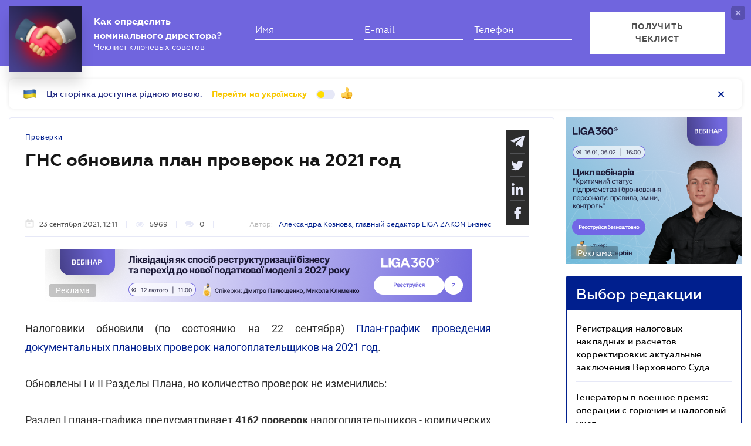

--- FILE ---
content_type: text/html; charset=utf-8
request_url: https://www.google.com/recaptcha/api2/anchor?ar=1&k=6LcfMkgUAAAAAOmzWe6krfV-cgR3MczaQVrqxUVR&co=aHR0cHM6Ly9iaXoubGlnYXpha29uLm5ldDo0NDM.&hl=uk&v=N67nZn4AqZkNcbeMu4prBgzg&size=invisible&anchor-ms=20000&execute-ms=30000&cb=nomtwchwbrmq
body_size: 49605
content:
<!DOCTYPE HTML><html dir="ltr" lang="uk"><head><meta http-equiv="Content-Type" content="text/html; charset=UTF-8">
<meta http-equiv="X-UA-Compatible" content="IE=edge">
<title>reCAPTCHA</title>
<style type="text/css">
/* cyrillic-ext */
@font-face {
  font-family: 'Roboto';
  font-style: normal;
  font-weight: 400;
  font-stretch: 100%;
  src: url(//fonts.gstatic.com/s/roboto/v48/KFO7CnqEu92Fr1ME7kSn66aGLdTylUAMa3GUBHMdazTgWw.woff2) format('woff2');
  unicode-range: U+0460-052F, U+1C80-1C8A, U+20B4, U+2DE0-2DFF, U+A640-A69F, U+FE2E-FE2F;
}
/* cyrillic */
@font-face {
  font-family: 'Roboto';
  font-style: normal;
  font-weight: 400;
  font-stretch: 100%;
  src: url(//fonts.gstatic.com/s/roboto/v48/KFO7CnqEu92Fr1ME7kSn66aGLdTylUAMa3iUBHMdazTgWw.woff2) format('woff2');
  unicode-range: U+0301, U+0400-045F, U+0490-0491, U+04B0-04B1, U+2116;
}
/* greek-ext */
@font-face {
  font-family: 'Roboto';
  font-style: normal;
  font-weight: 400;
  font-stretch: 100%;
  src: url(//fonts.gstatic.com/s/roboto/v48/KFO7CnqEu92Fr1ME7kSn66aGLdTylUAMa3CUBHMdazTgWw.woff2) format('woff2');
  unicode-range: U+1F00-1FFF;
}
/* greek */
@font-face {
  font-family: 'Roboto';
  font-style: normal;
  font-weight: 400;
  font-stretch: 100%;
  src: url(//fonts.gstatic.com/s/roboto/v48/KFO7CnqEu92Fr1ME7kSn66aGLdTylUAMa3-UBHMdazTgWw.woff2) format('woff2');
  unicode-range: U+0370-0377, U+037A-037F, U+0384-038A, U+038C, U+038E-03A1, U+03A3-03FF;
}
/* math */
@font-face {
  font-family: 'Roboto';
  font-style: normal;
  font-weight: 400;
  font-stretch: 100%;
  src: url(//fonts.gstatic.com/s/roboto/v48/KFO7CnqEu92Fr1ME7kSn66aGLdTylUAMawCUBHMdazTgWw.woff2) format('woff2');
  unicode-range: U+0302-0303, U+0305, U+0307-0308, U+0310, U+0312, U+0315, U+031A, U+0326-0327, U+032C, U+032F-0330, U+0332-0333, U+0338, U+033A, U+0346, U+034D, U+0391-03A1, U+03A3-03A9, U+03B1-03C9, U+03D1, U+03D5-03D6, U+03F0-03F1, U+03F4-03F5, U+2016-2017, U+2034-2038, U+203C, U+2040, U+2043, U+2047, U+2050, U+2057, U+205F, U+2070-2071, U+2074-208E, U+2090-209C, U+20D0-20DC, U+20E1, U+20E5-20EF, U+2100-2112, U+2114-2115, U+2117-2121, U+2123-214F, U+2190, U+2192, U+2194-21AE, U+21B0-21E5, U+21F1-21F2, U+21F4-2211, U+2213-2214, U+2216-22FF, U+2308-230B, U+2310, U+2319, U+231C-2321, U+2336-237A, U+237C, U+2395, U+239B-23B7, U+23D0, U+23DC-23E1, U+2474-2475, U+25AF, U+25B3, U+25B7, U+25BD, U+25C1, U+25CA, U+25CC, U+25FB, U+266D-266F, U+27C0-27FF, U+2900-2AFF, U+2B0E-2B11, U+2B30-2B4C, U+2BFE, U+3030, U+FF5B, U+FF5D, U+1D400-1D7FF, U+1EE00-1EEFF;
}
/* symbols */
@font-face {
  font-family: 'Roboto';
  font-style: normal;
  font-weight: 400;
  font-stretch: 100%;
  src: url(//fonts.gstatic.com/s/roboto/v48/KFO7CnqEu92Fr1ME7kSn66aGLdTylUAMaxKUBHMdazTgWw.woff2) format('woff2');
  unicode-range: U+0001-000C, U+000E-001F, U+007F-009F, U+20DD-20E0, U+20E2-20E4, U+2150-218F, U+2190, U+2192, U+2194-2199, U+21AF, U+21E6-21F0, U+21F3, U+2218-2219, U+2299, U+22C4-22C6, U+2300-243F, U+2440-244A, U+2460-24FF, U+25A0-27BF, U+2800-28FF, U+2921-2922, U+2981, U+29BF, U+29EB, U+2B00-2BFF, U+4DC0-4DFF, U+FFF9-FFFB, U+10140-1018E, U+10190-1019C, U+101A0, U+101D0-101FD, U+102E0-102FB, U+10E60-10E7E, U+1D2C0-1D2D3, U+1D2E0-1D37F, U+1F000-1F0FF, U+1F100-1F1AD, U+1F1E6-1F1FF, U+1F30D-1F30F, U+1F315, U+1F31C, U+1F31E, U+1F320-1F32C, U+1F336, U+1F378, U+1F37D, U+1F382, U+1F393-1F39F, U+1F3A7-1F3A8, U+1F3AC-1F3AF, U+1F3C2, U+1F3C4-1F3C6, U+1F3CA-1F3CE, U+1F3D4-1F3E0, U+1F3ED, U+1F3F1-1F3F3, U+1F3F5-1F3F7, U+1F408, U+1F415, U+1F41F, U+1F426, U+1F43F, U+1F441-1F442, U+1F444, U+1F446-1F449, U+1F44C-1F44E, U+1F453, U+1F46A, U+1F47D, U+1F4A3, U+1F4B0, U+1F4B3, U+1F4B9, U+1F4BB, U+1F4BF, U+1F4C8-1F4CB, U+1F4D6, U+1F4DA, U+1F4DF, U+1F4E3-1F4E6, U+1F4EA-1F4ED, U+1F4F7, U+1F4F9-1F4FB, U+1F4FD-1F4FE, U+1F503, U+1F507-1F50B, U+1F50D, U+1F512-1F513, U+1F53E-1F54A, U+1F54F-1F5FA, U+1F610, U+1F650-1F67F, U+1F687, U+1F68D, U+1F691, U+1F694, U+1F698, U+1F6AD, U+1F6B2, U+1F6B9-1F6BA, U+1F6BC, U+1F6C6-1F6CF, U+1F6D3-1F6D7, U+1F6E0-1F6EA, U+1F6F0-1F6F3, U+1F6F7-1F6FC, U+1F700-1F7FF, U+1F800-1F80B, U+1F810-1F847, U+1F850-1F859, U+1F860-1F887, U+1F890-1F8AD, U+1F8B0-1F8BB, U+1F8C0-1F8C1, U+1F900-1F90B, U+1F93B, U+1F946, U+1F984, U+1F996, U+1F9E9, U+1FA00-1FA6F, U+1FA70-1FA7C, U+1FA80-1FA89, U+1FA8F-1FAC6, U+1FACE-1FADC, U+1FADF-1FAE9, U+1FAF0-1FAF8, U+1FB00-1FBFF;
}
/* vietnamese */
@font-face {
  font-family: 'Roboto';
  font-style: normal;
  font-weight: 400;
  font-stretch: 100%;
  src: url(//fonts.gstatic.com/s/roboto/v48/KFO7CnqEu92Fr1ME7kSn66aGLdTylUAMa3OUBHMdazTgWw.woff2) format('woff2');
  unicode-range: U+0102-0103, U+0110-0111, U+0128-0129, U+0168-0169, U+01A0-01A1, U+01AF-01B0, U+0300-0301, U+0303-0304, U+0308-0309, U+0323, U+0329, U+1EA0-1EF9, U+20AB;
}
/* latin-ext */
@font-face {
  font-family: 'Roboto';
  font-style: normal;
  font-weight: 400;
  font-stretch: 100%;
  src: url(//fonts.gstatic.com/s/roboto/v48/KFO7CnqEu92Fr1ME7kSn66aGLdTylUAMa3KUBHMdazTgWw.woff2) format('woff2');
  unicode-range: U+0100-02BA, U+02BD-02C5, U+02C7-02CC, U+02CE-02D7, U+02DD-02FF, U+0304, U+0308, U+0329, U+1D00-1DBF, U+1E00-1E9F, U+1EF2-1EFF, U+2020, U+20A0-20AB, U+20AD-20C0, U+2113, U+2C60-2C7F, U+A720-A7FF;
}
/* latin */
@font-face {
  font-family: 'Roboto';
  font-style: normal;
  font-weight: 400;
  font-stretch: 100%;
  src: url(//fonts.gstatic.com/s/roboto/v48/KFO7CnqEu92Fr1ME7kSn66aGLdTylUAMa3yUBHMdazQ.woff2) format('woff2');
  unicode-range: U+0000-00FF, U+0131, U+0152-0153, U+02BB-02BC, U+02C6, U+02DA, U+02DC, U+0304, U+0308, U+0329, U+2000-206F, U+20AC, U+2122, U+2191, U+2193, U+2212, U+2215, U+FEFF, U+FFFD;
}
/* cyrillic-ext */
@font-face {
  font-family: 'Roboto';
  font-style: normal;
  font-weight: 500;
  font-stretch: 100%;
  src: url(//fonts.gstatic.com/s/roboto/v48/KFO7CnqEu92Fr1ME7kSn66aGLdTylUAMa3GUBHMdazTgWw.woff2) format('woff2');
  unicode-range: U+0460-052F, U+1C80-1C8A, U+20B4, U+2DE0-2DFF, U+A640-A69F, U+FE2E-FE2F;
}
/* cyrillic */
@font-face {
  font-family: 'Roboto';
  font-style: normal;
  font-weight: 500;
  font-stretch: 100%;
  src: url(//fonts.gstatic.com/s/roboto/v48/KFO7CnqEu92Fr1ME7kSn66aGLdTylUAMa3iUBHMdazTgWw.woff2) format('woff2');
  unicode-range: U+0301, U+0400-045F, U+0490-0491, U+04B0-04B1, U+2116;
}
/* greek-ext */
@font-face {
  font-family: 'Roboto';
  font-style: normal;
  font-weight: 500;
  font-stretch: 100%;
  src: url(//fonts.gstatic.com/s/roboto/v48/KFO7CnqEu92Fr1ME7kSn66aGLdTylUAMa3CUBHMdazTgWw.woff2) format('woff2');
  unicode-range: U+1F00-1FFF;
}
/* greek */
@font-face {
  font-family: 'Roboto';
  font-style: normal;
  font-weight: 500;
  font-stretch: 100%;
  src: url(//fonts.gstatic.com/s/roboto/v48/KFO7CnqEu92Fr1ME7kSn66aGLdTylUAMa3-UBHMdazTgWw.woff2) format('woff2');
  unicode-range: U+0370-0377, U+037A-037F, U+0384-038A, U+038C, U+038E-03A1, U+03A3-03FF;
}
/* math */
@font-face {
  font-family: 'Roboto';
  font-style: normal;
  font-weight: 500;
  font-stretch: 100%;
  src: url(//fonts.gstatic.com/s/roboto/v48/KFO7CnqEu92Fr1ME7kSn66aGLdTylUAMawCUBHMdazTgWw.woff2) format('woff2');
  unicode-range: U+0302-0303, U+0305, U+0307-0308, U+0310, U+0312, U+0315, U+031A, U+0326-0327, U+032C, U+032F-0330, U+0332-0333, U+0338, U+033A, U+0346, U+034D, U+0391-03A1, U+03A3-03A9, U+03B1-03C9, U+03D1, U+03D5-03D6, U+03F0-03F1, U+03F4-03F5, U+2016-2017, U+2034-2038, U+203C, U+2040, U+2043, U+2047, U+2050, U+2057, U+205F, U+2070-2071, U+2074-208E, U+2090-209C, U+20D0-20DC, U+20E1, U+20E5-20EF, U+2100-2112, U+2114-2115, U+2117-2121, U+2123-214F, U+2190, U+2192, U+2194-21AE, U+21B0-21E5, U+21F1-21F2, U+21F4-2211, U+2213-2214, U+2216-22FF, U+2308-230B, U+2310, U+2319, U+231C-2321, U+2336-237A, U+237C, U+2395, U+239B-23B7, U+23D0, U+23DC-23E1, U+2474-2475, U+25AF, U+25B3, U+25B7, U+25BD, U+25C1, U+25CA, U+25CC, U+25FB, U+266D-266F, U+27C0-27FF, U+2900-2AFF, U+2B0E-2B11, U+2B30-2B4C, U+2BFE, U+3030, U+FF5B, U+FF5D, U+1D400-1D7FF, U+1EE00-1EEFF;
}
/* symbols */
@font-face {
  font-family: 'Roboto';
  font-style: normal;
  font-weight: 500;
  font-stretch: 100%;
  src: url(//fonts.gstatic.com/s/roboto/v48/KFO7CnqEu92Fr1ME7kSn66aGLdTylUAMaxKUBHMdazTgWw.woff2) format('woff2');
  unicode-range: U+0001-000C, U+000E-001F, U+007F-009F, U+20DD-20E0, U+20E2-20E4, U+2150-218F, U+2190, U+2192, U+2194-2199, U+21AF, U+21E6-21F0, U+21F3, U+2218-2219, U+2299, U+22C4-22C6, U+2300-243F, U+2440-244A, U+2460-24FF, U+25A0-27BF, U+2800-28FF, U+2921-2922, U+2981, U+29BF, U+29EB, U+2B00-2BFF, U+4DC0-4DFF, U+FFF9-FFFB, U+10140-1018E, U+10190-1019C, U+101A0, U+101D0-101FD, U+102E0-102FB, U+10E60-10E7E, U+1D2C0-1D2D3, U+1D2E0-1D37F, U+1F000-1F0FF, U+1F100-1F1AD, U+1F1E6-1F1FF, U+1F30D-1F30F, U+1F315, U+1F31C, U+1F31E, U+1F320-1F32C, U+1F336, U+1F378, U+1F37D, U+1F382, U+1F393-1F39F, U+1F3A7-1F3A8, U+1F3AC-1F3AF, U+1F3C2, U+1F3C4-1F3C6, U+1F3CA-1F3CE, U+1F3D4-1F3E0, U+1F3ED, U+1F3F1-1F3F3, U+1F3F5-1F3F7, U+1F408, U+1F415, U+1F41F, U+1F426, U+1F43F, U+1F441-1F442, U+1F444, U+1F446-1F449, U+1F44C-1F44E, U+1F453, U+1F46A, U+1F47D, U+1F4A3, U+1F4B0, U+1F4B3, U+1F4B9, U+1F4BB, U+1F4BF, U+1F4C8-1F4CB, U+1F4D6, U+1F4DA, U+1F4DF, U+1F4E3-1F4E6, U+1F4EA-1F4ED, U+1F4F7, U+1F4F9-1F4FB, U+1F4FD-1F4FE, U+1F503, U+1F507-1F50B, U+1F50D, U+1F512-1F513, U+1F53E-1F54A, U+1F54F-1F5FA, U+1F610, U+1F650-1F67F, U+1F687, U+1F68D, U+1F691, U+1F694, U+1F698, U+1F6AD, U+1F6B2, U+1F6B9-1F6BA, U+1F6BC, U+1F6C6-1F6CF, U+1F6D3-1F6D7, U+1F6E0-1F6EA, U+1F6F0-1F6F3, U+1F6F7-1F6FC, U+1F700-1F7FF, U+1F800-1F80B, U+1F810-1F847, U+1F850-1F859, U+1F860-1F887, U+1F890-1F8AD, U+1F8B0-1F8BB, U+1F8C0-1F8C1, U+1F900-1F90B, U+1F93B, U+1F946, U+1F984, U+1F996, U+1F9E9, U+1FA00-1FA6F, U+1FA70-1FA7C, U+1FA80-1FA89, U+1FA8F-1FAC6, U+1FACE-1FADC, U+1FADF-1FAE9, U+1FAF0-1FAF8, U+1FB00-1FBFF;
}
/* vietnamese */
@font-face {
  font-family: 'Roboto';
  font-style: normal;
  font-weight: 500;
  font-stretch: 100%;
  src: url(//fonts.gstatic.com/s/roboto/v48/KFO7CnqEu92Fr1ME7kSn66aGLdTylUAMa3OUBHMdazTgWw.woff2) format('woff2');
  unicode-range: U+0102-0103, U+0110-0111, U+0128-0129, U+0168-0169, U+01A0-01A1, U+01AF-01B0, U+0300-0301, U+0303-0304, U+0308-0309, U+0323, U+0329, U+1EA0-1EF9, U+20AB;
}
/* latin-ext */
@font-face {
  font-family: 'Roboto';
  font-style: normal;
  font-weight: 500;
  font-stretch: 100%;
  src: url(//fonts.gstatic.com/s/roboto/v48/KFO7CnqEu92Fr1ME7kSn66aGLdTylUAMa3KUBHMdazTgWw.woff2) format('woff2');
  unicode-range: U+0100-02BA, U+02BD-02C5, U+02C7-02CC, U+02CE-02D7, U+02DD-02FF, U+0304, U+0308, U+0329, U+1D00-1DBF, U+1E00-1E9F, U+1EF2-1EFF, U+2020, U+20A0-20AB, U+20AD-20C0, U+2113, U+2C60-2C7F, U+A720-A7FF;
}
/* latin */
@font-face {
  font-family: 'Roboto';
  font-style: normal;
  font-weight: 500;
  font-stretch: 100%;
  src: url(//fonts.gstatic.com/s/roboto/v48/KFO7CnqEu92Fr1ME7kSn66aGLdTylUAMa3yUBHMdazQ.woff2) format('woff2');
  unicode-range: U+0000-00FF, U+0131, U+0152-0153, U+02BB-02BC, U+02C6, U+02DA, U+02DC, U+0304, U+0308, U+0329, U+2000-206F, U+20AC, U+2122, U+2191, U+2193, U+2212, U+2215, U+FEFF, U+FFFD;
}
/* cyrillic-ext */
@font-face {
  font-family: 'Roboto';
  font-style: normal;
  font-weight: 900;
  font-stretch: 100%;
  src: url(//fonts.gstatic.com/s/roboto/v48/KFO7CnqEu92Fr1ME7kSn66aGLdTylUAMa3GUBHMdazTgWw.woff2) format('woff2');
  unicode-range: U+0460-052F, U+1C80-1C8A, U+20B4, U+2DE0-2DFF, U+A640-A69F, U+FE2E-FE2F;
}
/* cyrillic */
@font-face {
  font-family: 'Roboto';
  font-style: normal;
  font-weight: 900;
  font-stretch: 100%;
  src: url(//fonts.gstatic.com/s/roboto/v48/KFO7CnqEu92Fr1ME7kSn66aGLdTylUAMa3iUBHMdazTgWw.woff2) format('woff2');
  unicode-range: U+0301, U+0400-045F, U+0490-0491, U+04B0-04B1, U+2116;
}
/* greek-ext */
@font-face {
  font-family: 'Roboto';
  font-style: normal;
  font-weight: 900;
  font-stretch: 100%;
  src: url(//fonts.gstatic.com/s/roboto/v48/KFO7CnqEu92Fr1ME7kSn66aGLdTylUAMa3CUBHMdazTgWw.woff2) format('woff2');
  unicode-range: U+1F00-1FFF;
}
/* greek */
@font-face {
  font-family: 'Roboto';
  font-style: normal;
  font-weight: 900;
  font-stretch: 100%;
  src: url(//fonts.gstatic.com/s/roboto/v48/KFO7CnqEu92Fr1ME7kSn66aGLdTylUAMa3-UBHMdazTgWw.woff2) format('woff2');
  unicode-range: U+0370-0377, U+037A-037F, U+0384-038A, U+038C, U+038E-03A1, U+03A3-03FF;
}
/* math */
@font-face {
  font-family: 'Roboto';
  font-style: normal;
  font-weight: 900;
  font-stretch: 100%;
  src: url(//fonts.gstatic.com/s/roboto/v48/KFO7CnqEu92Fr1ME7kSn66aGLdTylUAMawCUBHMdazTgWw.woff2) format('woff2');
  unicode-range: U+0302-0303, U+0305, U+0307-0308, U+0310, U+0312, U+0315, U+031A, U+0326-0327, U+032C, U+032F-0330, U+0332-0333, U+0338, U+033A, U+0346, U+034D, U+0391-03A1, U+03A3-03A9, U+03B1-03C9, U+03D1, U+03D5-03D6, U+03F0-03F1, U+03F4-03F5, U+2016-2017, U+2034-2038, U+203C, U+2040, U+2043, U+2047, U+2050, U+2057, U+205F, U+2070-2071, U+2074-208E, U+2090-209C, U+20D0-20DC, U+20E1, U+20E5-20EF, U+2100-2112, U+2114-2115, U+2117-2121, U+2123-214F, U+2190, U+2192, U+2194-21AE, U+21B0-21E5, U+21F1-21F2, U+21F4-2211, U+2213-2214, U+2216-22FF, U+2308-230B, U+2310, U+2319, U+231C-2321, U+2336-237A, U+237C, U+2395, U+239B-23B7, U+23D0, U+23DC-23E1, U+2474-2475, U+25AF, U+25B3, U+25B7, U+25BD, U+25C1, U+25CA, U+25CC, U+25FB, U+266D-266F, U+27C0-27FF, U+2900-2AFF, U+2B0E-2B11, U+2B30-2B4C, U+2BFE, U+3030, U+FF5B, U+FF5D, U+1D400-1D7FF, U+1EE00-1EEFF;
}
/* symbols */
@font-face {
  font-family: 'Roboto';
  font-style: normal;
  font-weight: 900;
  font-stretch: 100%;
  src: url(//fonts.gstatic.com/s/roboto/v48/KFO7CnqEu92Fr1ME7kSn66aGLdTylUAMaxKUBHMdazTgWw.woff2) format('woff2');
  unicode-range: U+0001-000C, U+000E-001F, U+007F-009F, U+20DD-20E0, U+20E2-20E4, U+2150-218F, U+2190, U+2192, U+2194-2199, U+21AF, U+21E6-21F0, U+21F3, U+2218-2219, U+2299, U+22C4-22C6, U+2300-243F, U+2440-244A, U+2460-24FF, U+25A0-27BF, U+2800-28FF, U+2921-2922, U+2981, U+29BF, U+29EB, U+2B00-2BFF, U+4DC0-4DFF, U+FFF9-FFFB, U+10140-1018E, U+10190-1019C, U+101A0, U+101D0-101FD, U+102E0-102FB, U+10E60-10E7E, U+1D2C0-1D2D3, U+1D2E0-1D37F, U+1F000-1F0FF, U+1F100-1F1AD, U+1F1E6-1F1FF, U+1F30D-1F30F, U+1F315, U+1F31C, U+1F31E, U+1F320-1F32C, U+1F336, U+1F378, U+1F37D, U+1F382, U+1F393-1F39F, U+1F3A7-1F3A8, U+1F3AC-1F3AF, U+1F3C2, U+1F3C4-1F3C6, U+1F3CA-1F3CE, U+1F3D4-1F3E0, U+1F3ED, U+1F3F1-1F3F3, U+1F3F5-1F3F7, U+1F408, U+1F415, U+1F41F, U+1F426, U+1F43F, U+1F441-1F442, U+1F444, U+1F446-1F449, U+1F44C-1F44E, U+1F453, U+1F46A, U+1F47D, U+1F4A3, U+1F4B0, U+1F4B3, U+1F4B9, U+1F4BB, U+1F4BF, U+1F4C8-1F4CB, U+1F4D6, U+1F4DA, U+1F4DF, U+1F4E3-1F4E6, U+1F4EA-1F4ED, U+1F4F7, U+1F4F9-1F4FB, U+1F4FD-1F4FE, U+1F503, U+1F507-1F50B, U+1F50D, U+1F512-1F513, U+1F53E-1F54A, U+1F54F-1F5FA, U+1F610, U+1F650-1F67F, U+1F687, U+1F68D, U+1F691, U+1F694, U+1F698, U+1F6AD, U+1F6B2, U+1F6B9-1F6BA, U+1F6BC, U+1F6C6-1F6CF, U+1F6D3-1F6D7, U+1F6E0-1F6EA, U+1F6F0-1F6F3, U+1F6F7-1F6FC, U+1F700-1F7FF, U+1F800-1F80B, U+1F810-1F847, U+1F850-1F859, U+1F860-1F887, U+1F890-1F8AD, U+1F8B0-1F8BB, U+1F8C0-1F8C1, U+1F900-1F90B, U+1F93B, U+1F946, U+1F984, U+1F996, U+1F9E9, U+1FA00-1FA6F, U+1FA70-1FA7C, U+1FA80-1FA89, U+1FA8F-1FAC6, U+1FACE-1FADC, U+1FADF-1FAE9, U+1FAF0-1FAF8, U+1FB00-1FBFF;
}
/* vietnamese */
@font-face {
  font-family: 'Roboto';
  font-style: normal;
  font-weight: 900;
  font-stretch: 100%;
  src: url(//fonts.gstatic.com/s/roboto/v48/KFO7CnqEu92Fr1ME7kSn66aGLdTylUAMa3OUBHMdazTgWw.woff2) format('woff2');
  unicode-range: U+0102-0103, U+0110-0111, U+0128-0129, U+0168-0169, U+01A0-01A1, U+01AF-01B0, U+0300-0301, U+0303-0304, U+0308-0309, U+0323, U+0329, U+1EA0-1EF9, U+20AB;
}
/* latin-ext */
@font-face {
  font-family: 'Roboto';
  font-style: normal;
  font-weight: 900;
  font-stretch: 100%;
  src: url(//fonts.gstatic.com/s/roboto/v48/KFO7CnqEu92Fr1ME7kSn66aGLdTylUAMa3KUBHMdazTgWw.woff2) format('woff2');
  unicode-range: U+0100-02BA, U+02BD-02C5, U+02C7-02CC, U+02CE-02D7, U+02DD-02FF, U+0304, U+0308, U+0329, U+1D00-1DBF, U+1E00-1E9F, U+1EF2-1EFF, U+2020, U+20A0-20AB, U+20AD-20C0, U+2113, U+2C60-2C7F, U+A720-A7FF;
}
/* latin */
@font-face {
  font-family: 'Roboto';
  font-style: normal;
  font-weight: 900;
  font-stretch: 100%;
  src: url(//fonts.gstatic.com/s/roboto/v48/KFO7CnqEu92Fr1ME7kSn66aGLdTylUAMa3yUBHMdazQ.woff2) format('woff2');
  unicode-range: U+0000-00FF, U+0131, U+0152-0153, U+02BB-02BC, U+02C6, U+02DA, U+02DC, U+0304, U+0308, U+0329, U+2000-206F, U+20AC, U+2122, U+2191, U+2193, U+2212, U+2215, U+FEFF, U+FFFD;
}

</style>
<link rel="stylesheet" type="text/css" href="https://www.gstatic.com/recaptcha/releases/N67nZn4AqZkNcbeMu4prBgzg/styles__ltr.css">
<script nonce="mFKzpkB3YNZNtDd1KidbUw" type="text/javascript">window['__recaptcha_api'] = 'https://www.google.com/recaptcha/api2/';</script>
<script type="text/javascript" src="https://www.gstatic.com/recaptcha/releases/N67nZn4AqZkNcbeMu4prBgzg/recaptcha__uk.js" nonce="mFKzpkB3YNZNtDd1KidbUw">
      
    </script></head>
<body><div id="rc-anchor-alert" class="rc-anchor-alert"></div>
<input type="hidden" id="recaptcha-token" value="[base64]">
<script type="text/javascript" nonce="mFKzpkB3YNZNtDd1KidbUw">
      recaptcha.anchor.Main.init("[\x22ainput\x22,[\x22bgdata\x22,\x22\x22,\[base64]/[base64]/[base64]/[base64]/[base64]/[base64]/KGcoTywyNTMsTy5PKSxVRyhPLEMpKTpnKE8sMjUzLEMpLE8pKSxsKSksTykpfSxieT1mdW5jdGlvbihDLE8sdSxsKXtmb3IobD0odT1SKEMpLDApO08+MDtPLS0pbD1sPDw4fFooQyk7ZyhDLHUsbCl9LFVHPWZ1bmN0aW9uKEMsTyl7Qy5pLmxlbmd0aD4xMDQ/[base64]/[base64]/[base64]/[base64]/[base64]/[base64]/[base64]\\u003d\x22,\[base64]\x22,\x22ZmpJKMKgNMK4wosbDsOwPsOOMMONw4TDi2bCmHzDmsKowqrClsK+wrNibMOUwo7DjVc5KCnCiwIQw6U5wrgcwpjCgmrCscOHw43DgUNLwqrCgsO3PS/CtcO3w4xUwonCuit4w7ZDwowPw45/w4/DjsOJUMO2wqwRwrNHFcKOEcOGWCPCvWbDjsO6SMK4fsK8wrtNw71kBcO7w7cowpRMw5wIEsKAw7/CmsOsR1sjw68OwqzDvcOeI8Obw7LCg8KQwpd3wrHDlMK2w4jDlcOsGAUkwrV/w4U6GB5Iw6JcKsOxLMOVwopfwpdawr3CvMK0wr8sFcKUwqHCvsKkP1rDvcK7Xi9Aw69BPk/Cr8OaFcOxwovDgcK6w6rDkgw2w4vCtsKJwrYbw57CoSbCi8O+woTCnsKTwqMQBTXCmURsesOvZMKueMKAPsOqTsKsw7tkFCvDlcKuaMO4dgNzLcK8w5oPw4PCgMKUwqMew7jDtcO/w5HDuUNobRRyUBJhOSrDucO5w5TCqcOSSxRALjfDn8KCBEdZw7p3a0pcw5oNYyt2BMKNw7vCjC4fbMOIRcO7Z8KYw757w7fDgz9Ww5/DiMOXXcKSO8KVLcO7wrIjfSTCvUnChsKjesO5Gx/[base64]/[base64]/Cpj1+JGHCrcOHBsOzw4VcwpoAeMOFwrHDqcK2QAPCuSdFw4nDrTnDvlswwqRkw6jCi195SCAiw7/[base64]/DqxHDrUHCjkIrw7hMWR3Ct8K0YsKtw5rCiMKbw63ClxAvD8KQaxTDg8Kew4XCtwHCijzCuMO+NMOlFcKow7R3worCmjY5O1h3w4NVw4xQHEJWRnJFw6Evw6d3w73DvGIPVXjChMO5w5Nnw6Apw5TCjsKcwpbDrMKpY8OPXRByw5RwwoIHw49Qw5Irwq/DtwDCkG/DiMOCw7RvHU1+woXDicKaXsOIc0cVwpowBicpY8OPeykrXcOMHcOmw7fDiMK/alTCvcKTazVuelRxw7TCpBjDgWrDkwwWccKySxHCs2tPeMKNC8OmEcOww5HDg8KGAm4fw53CkcO8w6E1aCd7ZEPCoBBDw5rCocKvU2bCuGZkE0/DqmvDh8K1CTRUAX7DrmxZw54mwoDCr8OtwpnDo0rCvMKAK8Odw7/CmhkXwofCnkLDkXYAfnzDky9two02EMOtw5Mww7FGwrQtw5UOw4Z+JsKVw5Q8w6zDlRARKADCu8K2XsO+CMOhw5UTEMKoRAnCuQY9wq/CkWjDqGBlw7QUw4tRXxJoBV/DmyTCgMKPLsOlUwTDrsK9w7FyHRYMw7PCp8K1f3/DlDd6wqnDn8KAwozDkcKUacOXIF1HalVCwqgkw6Fmw4Z1w5XDskjDmwrDiCJpwpzDqHsNwplUU1IGw53ClzHDr8KTBgpXLWbDkW/[base64]/DnT/CksKqEGLDoGbCocOicEs7wo0vwoItWMO3PwREw6fDpEnDmsKlH2nCsmzDpR54wr/Dp1rCqcOWwqHCmxRqZsKZe8KEw59nbsKyw5Uhf8K6wqnCgSl+RQg7K2/Duz50wqImS2QWTB8yw7s7wpXDgjtXC8OrRjzDtwPCvFHDjcKMR8KCw4h0cwUuwr8+cFUWaMOyeXwDwqrDhxY/wrxVQcKhIQ0FK8O1w5fDp8OswrjDgsObQMOGwrAtZ8Kjw73Dk8OBwrDDmX4hVz7Drm8cwrPCuEvDkhoMwrMvNsOMwp/DnsOsw5jCo8OqJ0TDojM5w4nDk8OvB8O6w58rw5jDuUHDnR3Di3XCnH9udMOqZC7Dqwplw7vDrnAYwrBKw7gcGm3DpcObUsK2QsKHe8O3bMKlfcO0ZgJqIcKOU8OmZ1Vuw53CoDXCpFzCqhrDmm/[base64]/[base64]/DoMOdG1XCtcKCKR7CtlrCrVxgAsOjwq7CnW7DlkwRLFjDiEnCq8KawqEbHlUERsOcRsKUwqnDosOhHyDDvB/DscOyP8O5woDDssOBI2zDk1jCnFxiwojCtcKsK8O+ZwR1c3/Cn8KdO8OcI8K8DGzDs8KIKMKqXjrDtC/[base64]/DmsOgLMOlwrLCsMKPwrzDr2kyBE0bw6DCvR/CsGUuw7cOAzhFwrI8a8Oew60CwoHDk8Kvf8KoByRrZHvCh8OTHxl9csKCwr8ICcO7w6/DvC0zUsK0GcOew6nCizXDgMOpw6VmB8OLw73DiAJswpTDqMOpwqYvPCRLUcOFfRTCsXkgwqMWw73CrjPCnRjDo8K+wpQzwpjDkFHCosKfw7XCsznDq8K1b8OJw48KVF/[base64]/wpIwwr0KwojDo3hSw5w+w57DqsK3wrXCgj7CjWvDuBLDgTHDtcOWwonDusKgwrhiJQoUAmRuYWjCrxzDosKww4PDj8KGXMKLw68xEiPCqRYcSTrDrWhkcMOgLcKXKQHCklnDt1fCkivDrkTCuMORWSVqw6vDlsKrOD/CqsKVS8OIwpJ/wrLDisOgwpHCt8Oyw7zDqsK8NMKRSl3DksK+T2o9wr7DhCvDjMKTVcKjw7Fnw5PCicKTw7R/[base64]/woHCksO3w4LDnnnDvMKhwpXDtxrCocKVw7jDpnPDmMKsfxLCqcKfw5XDq3/DuQDDtBtww4hBFsKUUsOOwqnDgjPClsOuwrN4S8KjwqDCmcODS04Zwq/DuFbCvMKEwoh2wo0ZE8OLDsKzXcOJXxwFw5d4CsKAworDlW/CmD1lwp3Cs8KVMMOyw7ozW8KaUAcgw6Vdwp8IYsKuO8K2QsKbQn4jw4rCpsOHJRMiXHwJGCRtNmPDmnNfB8OVS8Odwp/Dn8KiWw9rXcODGBQjdsK3w6bDkilQwrVtIQ/Cs0lpfU7DhcOXwpvDrcKrGlfCiXddHkLChHbDssOeHw3DmEEXw77CmMKyw67DiAHDm3Eww4vCkMOxwow7w5/CpMKgTMOIBcOcw4/Cq8O4SgI1Eh/CmsKLCsOHwrIhGcK/OHXDsMOVFsKCDEvDjF/CnsKBwqPCvlTDkcKMUMOlw5PCmxAvMwrCsSsIwpHDi8KHa8OYUMKXHsKAwr7DuWLCkMO/wrjCs8KQDm1nw7zCpsONwq3CtwUgXsKww7zCvBcBwofDpsKZw4PDnsOjwrXCrsOMHMODwqjCh2/Dt3/DsDEhw7tVwoDCimoPwqPClcOQw5fDh0hUOw8nM8OteMOnQ8OMGMONXgZhw5dLw4AawrZbAW3Dhio4NcKlO8K9w7BvwrLDiMKGO0rCl1Z/w5s7woDCsG1+wrtcwrQdCWfDnG5xPmUMw5bDn8OJE8KtNV/Ds8OTwoF8w5/[base64]/ADEGBFjDkMK8woAUCcK1w7I0Z8KCUnfCnQTDrsKwwrXDokFdw6DCpjxqJcKNw5vDq1A7B8OvfX3CsMK9w67DssKlG8OnYcKFwr/CuBnDtgNZAS/DiMK/[base64]/DgVLCpELDmcOELAjDiyfCmMOgCGd0w4M5w53Dm8Oxw6hDAhXCgsOqN2VxNmsdN8KswoZ4wp8/[base64]/Dm23CqnxrF3cpM8Ovw71DOsKgMzPDi8Ogw47DjcO9QMKvOsKlw6XCnizDucOJNmw4w4fCrALDmMKNT8OyJMOWwrHDssKbOMOJw7zClcOBN8KUwrnCsMKQwqnCpsO7QHN7w5rDnRzDnsKQw58eTcKHw5dxdsOKXMOtPB/DqcOqEsO1LcKsw5QIHsKOw4LDhzdhwqhKUQIVFMKtczLCsgAvEcKaH8OVwrPDmXTCr3rDuzouw6fChDo5woHCvzByMxnDvsOYw6Alw49OFDjClHV2wpTCrXMOGH7DksONw7/DmClAZsKDwoQvw57CnMKowpDDusOIHcKNwrgDPcOnU8KdXsOmM28Ywp7CmMKkNsKweQByMcO+AATDisOgw5QSZRnDjxPCvyXCosOHw7nCqR/CoALCh8ONw6ENw41EwrEzwq/[base64]/CiCPDgQ7CkMK7w73DjSBvXTVSwprDlBcuw67CqSfChBHCvhE7wp5yUMKgw7gZwr10w7wSHMKGw5HCtMKAw5lMdGLDhsOuCy0FDcKrCMO9DCfDg8OnD8KvCjVtWcK1XXjCvMOWw4TDgcOKdCbDssObw6jDn8KMDzoXwovCnW/CtW0rw4EPCsKHwqUxwqEmQ8KWw4/CuhHCl1Qjwq3DsMKNEBbClsOpw7EWecKhIGDClFfDkcOVwoHChDjCr8K4ZSfDgBHDrBVVUsKGwrkLw6kjw78Vwp5hwpx/YDpILV5pZcKVw4rDqMKfRWfCr2bCp8OYw5FXwrfCksKjBzTCk1hbWcOpIsOuBhjDrgoPP8KpAhrCq23DtV1aw59eUwvCsgtdw54PaB/DvlHDrcK1bBrDuVLDp2bDvsOCLHAjEWgZwrBhwqYOwpxkQCZbw7vCjMK3w67DmCcdwqk/wo/DmMOpw6suwoLDsMOfZiQSwr9RZhRTwqnCrFpqasOawojCrVRDTG/CoRdow5HCl3Jqw7XCuMKsfC18aQPDoDrCjzxOdS1ywo55woIIO8Opw6jClcKNaFtZwoV8DDLCqcKZwoEqwqMlwqbCj1PDscK/W0LCgQFebcOoSgbDjwkcf8Kzw6VhBn9ka8OMw6FUA8KJOMOtFVd8DFzCg8OYY8KHQgrCscOEPW7CjkbCnywZw5bDsEwhbcOXwovDhW4hXG5vw7/Di8KsfjIRPsOyPsKtw5nCvVfDpsOrE8Opw5JEw5XCh8OMw6XDmXTDqEbDocOkw6DCoFTCnUHCqMKmw6Bgw6Z7wocSVzULw6HDhsK7w7prwqrCk8KiR8OzwrFiJsOUw6c3BiPCi2V+wqphwo4LwokhwqvDusOfGG/Ck2vDnRXCux3DhsKowoLCjMOZS8Oee8OcSHd8w4pKw7zCh3/DvsO0F8Omw4Vsw5XDnA4wbAnDiTXCvD1/[base64]/[base64]/CvsKybsKUD1DCjj/Cswgcb8K6wrvDicOpw7VRw4ceNcKxw7JMEg/DsCpoDsOXGMK/[base64]/Ckzc0dH7CtVLDi8Kaw4gdwpjCj8KXw7LDuUXDqnvDplPDusO9wqZaw5RRVMKNwrVpRCUQe8K+ITdmJ8KxwpVbw7nCuRXDgnXDknXClMKAwrvCm07DjcKNwp/DlFvDj8Oxw7/ChCEiw4Arw7xaw7gvYFAhRsKJw7EHwqnDkcO8wpPDssK2fxjCpsKZRS0dccKwbcOaXMK2w7dYD8OMwrshEwPDl8Kdwq7ClUVWwpbDoADCngHCvxQVJUpHw73CrFvCrMKKWsODwrYLE8KoFcO8woXCug9tFTcpA8Ogw6o7wqY+woMOwp/ChxvCgcOKwrMfw5DCkhtPw5s+LcODYkTCscOsw7LDhwnDusK+wqbCvAolwrppwow5w6Vvwr4PPcKDMmnDlR/Ch8KQLmLCrsKowqbCpsOUJD5Rw6LDgRURd3bDnTjDuw0Pw5pawpTDi8KtDx0ew4MDXsKMRzfDj24cbMK/wqrCkCLCh8KJw4oDHVDDtWxJNCjCgWImwp3DhC1swo3CjcKxaEDCoMOEw4jDnwR/KEM3w7ZnNSHCsWUywoTDu8KWwqTDrRLChcOpbTPClXXCvXlTE0IYw5kKBcONc8KDw6/[base64]/Cu0vDqH8Wwqotw6bDjsKnZB4+w5XDp8Odw6IcX3TCmMKbU8OsSMKtIsK3woxiE0Iiwoxuw4bDrnrDlsKBW8Kxw73DkMK6w5HDti1VdmZWw5NaLMKQw6skCyfDtR3CrMOrw5nDt8KPw5PCmcO9FUPDsMKwwpPColvCs8OgAHPDucOIw7DDihbCtxYNwrE/wpnDs8OUbn9DJHXCjsKBwr3CgcKBDsOKV8Oxd8KvQcKlS8OjcRfDoFB5P8K2wqTDncKJwqHCq0ceNsOPwr/DkMO5XnQnwo3Ds8KaNV3DuVwWVgrCrikkdMOmdS7DuCYaT1vCocOAWi/CmGgKwpdXEsOiYcKxw57Du8KSwq9awrHCiRjCkMK/[base64]/DgTrDrBoteyTDolrCl8OVwpt2wrXChEfDrcO7w7rDksO9WHkFw7HCicKiDMOhw7HChBfCo1/DicKYw43DkMOOPXTDgzzCg3nDnMO/OcOTIRlkIFZKwpDCrwkcw6bDkMOyPsO0w4DDsRRSw6JXLsKbwrAlLAFzACjCgHHClUUyHMOjw69JfMOMwockRCDCg142w47DvMKDF8KGUsKkCsOuwpjCtMO9w5hLwoJsc8OyemLDtkN2w5fDpzfDoCMIw4EhMsOTwpV+wqnDl8O7wrx/QAcEwp3ClsOCS1jDjcKLBcKlwqMnw54bDsOKEMOWIsKpw7sVfMOyLCrCgGdeX1U/wobDrmUNwr/CocK/[base64]/CgSfCk1TDrD7DoHFIwrxtwoPDvMOSw6wjwqgZYcOIFmkGw63Cq8O2w7TDvnZuw60Rw5rDtMOQw413YlXCmcK7bMO0w48Jw5PCjcKcNMK/B3Rnw4YyLFclw5/[base64]/[base64]/[base64]/CucOhNcOWw5PDs8OVwoLDrjPDqMKcWMOcwpEbwozDgMKmw7jCmsKIbcKCUUV2TcKrBSXDtDDDkcK+KsOcwp3DvsOnHS8Gwo/DiMOpwqQYw7XChRbDlcOTw6PDl8OOw5bCh8OOw4dwOThDICvDsXcmw4gFwrx8DHdwMQ/DnMO2w7bCkznCvsOQG1bCmATCicK4NcKULVPCicOJIsKrwo59dXBTGsK1wrNRw7XCiBZ4wprDsMK/[base64]/[base64]/[base64]/[base64]/DvkfDnsOXw4M8w6oww7khw4g7bR19L8KUB8K9wrcsHGDDkQ3Dt8OFV30fBsK8Gitww7sEwqLCi8Ovw7LClsKkJsKkWMO0YV7DqcKpFcKuw57Dh8O2XsOowp3Ct3zDpVfDjVnDqRA7O8OvPMOnQSPCg8OfIFsNw67CkBbCq00mwq/Do8KUw4QAwrLCpcO4FsOKKcKSNMOewowjJmTChXdFWiLDp8OyeDEoH8OZwqcvwpYxX8OXwodQw5kLw6V9ecONE8Kaw5FfVQBAw5hDwo/Cl8OCOsOmbBPCrcORw4J9w7vDi8KSWMOOw63DlMOUwoQsw5LCqcOjFmXDpGsLwoPDssOaZUJZccOIKWbDncKgwqRWw4XDk8OTwpA5wqbDnFdNw4lMwpAlw6VQXGbCt3TCsXrDlAjCmcOZNUvCtUETRcKKTTvCqMOxw6IsKDxKfnFaHMOKw5/Cs8O/[base64]/wrAkHkzCpkLCkDYtwprDlDcEw6LDtWtyw5LCinl3wpXCmj1fw7EPw5U+w7oNw5sswrE3CcKGw6/DgxTCuMKnDsORaMOFwrvCoSgmcmsWBMKtw6TDmcKOX8OSwrhnwpYAJQQbwofCnl9Bw6bCkgNKwq/[base64]/Cq3Umw5BqwrPChMOSwobCusOiKBHCrArCtMKtwqrCksOpP8OGw6YMwrLDuMKhMXwITT4WBsKHwrLCnlrDoEHCsxUxwplmwobCqsOnT8KzIxXDrn8NY8OBwqDCsF1QZlg5wq3Cv0xlw5VsEWfDmDLCmWYIBcOewpLCnMOzw71uMn/DsMOWwojCr8OgE8O3V8Ova8K0w4bDvlrCphTDlMO6MMKiFRzDoG1vc8OmwpcMQ8O2wokuR8Ouw5VRwoILTMOwwqvDtMKcVyAlw6nDicK5CTjDmF/ClsKUDz/[base64]/[base64]/CmAXCugDDrDXClcOGwqJPw5sdw73CtVPClsKCfsKEwoczO2pww5lPwqVPX0wJUsKMw54DwqTDjwcCwrTCu0rCmlTCmU9rwr3CpcK7w7HCqwwlw5R5w7J1H8O1wqLCj8OXwpHCv8KiaW8twpXCh8KcYx/DjcOnw6ktw67DtcKaw5Rqf0jDkMKvIg7CpMKsw650biVhw5ZgBcOTw43Cv8OTB2sSwpU+ecO3w6JOByJGw7NmZ37Do8KmZwTDk2wtaMOWwrTCqcOdwp3DpsO/w4Yjw7zDp8KNwrgVw7vDvsOrw57Cm8OsXxciw6TCuMO+w4vDj3wRJyc0w5/DmMOSLHHDr3TDocO3SiTDvcOdYsKew7/Dt8OLw5jCl8Kbwod3w4kfw7RHw6TDqw7CpGrDpinDqMKxw5fCkB5ewqlHWsKuJMKTA8KuwpPCgMKUQcK/wqp9CHB5LMK2McORw6tYwpNpRsKRw6Qvcy16w7B7S8Kqwqs4w6LDq0RnPB3DtcO2wo7CvcOlHgDCr8OAwq4fw6IPw6VYP8OYbWJdKsOLMcKuBMO6cTXDrVtkw6bCglJLw4UwwoVfw4TDp3oIAsKkwr/[base64]/ByvCmcKkZhDDksKuwrJowpcuOh7Cm8K/wrYgS8O6wqMgZ8OUa8OFGsOTDgJ0w5Adwrpkw5XDjmTDr0/CmcOBwo7Cj8K0NMKPw6TDpTzDv8O9csO0eU4zEgIaC8Kewo3DnwUHw7jDm1TCrhDCoQZxwqDDtsK9w6luKVAiw4zCjQXDksKQIFkxw7BcO8Kew7c9wpF+w5rDnEDDt1B6w7UnwqAew4fDhcOgwpfDpcK4w7sPB8KEw4DCmwDDtMKSClHDoS/DqMOjQ13Cm8O8OyTCm8K3wrNqLyBFw7LDrnYSC8KyXMOywonCpXnCuMKQYcOAwqnDjzEkDyXCiSXDncOYwpJiwoPDl8OxwoLDmWfDq8KSw4fCpDQIwqLCuhPDsMKIByo/LDDDqsO/VwzDscKLwqgOw4nCpkcKwopTw6DCilHChcO5w7vCp8OqHsOMWsOqKsOFUsK6w4VSF8OUw4TDgkxmUcOfKMKiZ8ONP8OoAATClMOmwr47RSXCjj3DsMOUw43CiCIgwqJTwp7DoRbCmmBLwoPDpcKOw5jDtW9cw4VnOsK6GcONwrlGDcKhb05FworDnF/DlMOYw5QjNcKcfhVhw5h1wp8rHWHDtXIBwo8cw5YNworCulXDoil2w6HDuh8MJF/CpVFEwojCqEbDvm3DisKnZGkYwo7CoTnDkTfDj8KUw7PCpMK0w59Bwr1SORLDrF9jw5TDpsKDDMKUwonCsMKqwrsSL8OVAcKCwop/w4AfbBkpShTDk8OIw7fDhSzCp1/Dm2rDuG0keX8Udi3Cr8KDRQYow7fCisK/wqFnC8ODwrNZZAHCjmMqw7nCsMOKw7DDomgdRTPCiX9Vw68VKcOgwprCjQ3DusOVw64Pw74ewrxaw6wCw63DnMOuw7vCrsOKAMKhw4xsw47Cuy5cVMO8BsKtw7/Dq8K8w5nDh8KFfcKfw4bCoDIRwoRRwoxOZBbCrlfDoCY/WiNUwohsKcOkbsK1w5V4UcKHG8OTOTQDw7vDssK2w7PDgRDDqi/[base64]/CtsK5w4kHQVtiw7TCjcOnwr8Aw5rDokDDnSjDgx80w5jDqcOEw7PCmsKZw4jChR4Tw4kfbsKBNkjDpT7Dg2wmw5kaA3seV8K5wpdWIgsfZyHCqQPCncKGPsKcaHjCvz4pwo1Xw6vChxFgw50KOxrChMKFwo8sw7vCocO/PVsCwqrDgcKHw7MCcsOGw6saw7DDvcOIwqoMw5tJw5HCnMKLLgfCiEfDqsO5R2kNwoRZNDfDucKWfcO6wpR7wo8ew7jDt8KzwohowpfCm8Kfw7DCrX0lEAfDksOJwq7DplM9w7pZwoPDikJqwqnDonHDisKkwrNYw7XDm8O/wrUHfsODXMO4wo/DvsKQwqBqTFsCw5dWw77DtifChBw6QjgpBXLCtMKCD8KDwqBzIcOOUMKWYxhVZ8OQPwcJwrJSw5wCTcOmUcK6woTCjnzCoSslBsK2wp/DoTElWsKMIsO4bnkQw73DucOBCX/[base64]/woxFw43DgQ8vTEjDvRDCjHwLQFnDqAovwozCvwwkEcOHA2dHWsKtwoTDlcKbw73Cn2M1RcOhO8KIEsOKw7ggLsKbGcKPwqXDm1/Dt8OSwoxTw4DCgBcmJUnCocOQwoFjOGcuw5tgw4N7TcKLwobDgUINw5o+EgjCsMKOwqlKw7vDssKKRMOlb2xCMgtHScOywqPCiMKrTTBvw6MDw7rDrcO2w50PwqfDqj4Cw4zCqWfDmmDCn8KZwooCwpfClsOHwpMmw4vDksOGw63DqsOCTMOxDG/DiksTwq3CsMKywqh4wpTDqcOnw7onJhjDi8Osw5cVwotBwpPCuAl1wro4wrrDqR1rwrpSbUTCvsKAwpgSal5Qwo/[base64]/YwvDtl00FVE/wpwqw7pZw7LCuGjDsG4HOkrDj8Ohf2zCjiHDgcKzC1/Cu8Klw7LCj8KKC2tXc1ZcIMK5w4wtQDfCgHx1w6vCm19Lw4Urw4fDi8K+GsKkw5TDpcKLWUfCn8OpGsOPwqRkwqzDqMKvLGnClDgjwp3Dk3cCT8KhVWxFw7PCuMO5w7/Dk8KuJVTCqCIlM8OCVcKWd8OEw6I4Bi/DkMOXw6PDr8OKwrDCucKpw5MrPMKjwofDn8ObdCXCiMKMWcOzw71mwpXCksKjwrA9H8OVX8KBwpIUwqzCvsKIYWHDoMKXwqLDuV0twqIzZ8K+wpRBXEXDgMK7P0pDwpfCvQd6w6nDoU7CmkrDkxzCi3pRwrnDvcOfwpfCuMOFw7g2GMO/TsOrY8KnSmfCnsKxBiRHwrbChjl7wp5AfAkcY2kkw4zDlcOdwqTDpcOowp52w6hOQTwxwoZWVTjCvcO7w7/DmsK7w7jDq1jDkEYrw7PCucKULcObfxTDv0nCmlTDvsK3HRgUSnbCoAHDr8KywpJgSTkqw4nDgj8SNFjCq2fDkA8OXDvChMKmScOURg15wpdrFcKtw7g6T3QNScO1wovCnMKQBAF9w6XDvMO0PFAOTMK/[base64]/[base64]/[base64]/CriDDsMORw7k4L1PChn9jGcKlw4cZwoLDrsKQwr0kw71LKcOdD8KDwrpAHMK/wrrCo8KEwrdgw51/w7w/wpZ/AcOxwp1BPDTCrUEOw4vDrAnCqcOxwooyBVrCpQtfwqV9wpgTE8OnVcOPw7YOw5lWw4B0woF9f0nDsTfCjSHDvnF6w5TDk8KvG8KFwo7DgcKUw6XDk8OPwozDsMKuw63DsMOaTGV7XXNew7vCuhVjdsKjPsONBsKaw49OwqXCvhJfwpdRwptxwpgzb3Q6wos/UUpsOMOAHcKjYGAjw7rDssObw7DDsk8gcsOXRzHCpsOFO8K1dX/[base64]/Dohgww5UkwopmwpsVCcOmHsK6w5o0HUTDj2/DuG3Ck8K0CAlOGWwbw5vDoR5iK8KcwrZiwpQhwp/[base64]/w6bDksOVBUY6WAfDisOHbsOkcQAsFUdxwrnChyt3w6rDgcOVBRAVw6PCu8K3wqpIw5IJw7rCv0pwwrMEFy94w7/Du8KCwrvCl07DsyprVsKTN8OnwrfDiMOjwqUWB11dXQIJD8OEFMKVH8OJV2rCksKKT8KABMKmwpvDgzjCkCUxQVljw5bDlcOuTizCjsKsNhzChcK9SQ/DiAjDhS/CqQHCo8KUwp8Zw6XCn3A4cyXDp8OHYcOwwrVyKVrCh8KgTGUwwo88ew8bE2UNw5bCp8K9wqV9woXDhcO7NMOtOcKKEAXDgMK3IsOjGcOKw5N+BjrCpcO/AsO2I8Ktw7F2MzYmw6vDkU5pP8OOwqjDsMKjwrh3w43CvGxuJRhhK8KqAMKTw6Q3wrNfZ8KKQHxewqTCqlDDhn7CrsK+w47CncKQwrdew5I7M8Kkw4zCi8KgBH/CsR4VwovDhk8Dw6IpfsKpZ8KGLFo9wpkzIcOiwpLCrMO8LMOZCsO4wqR/MBrCtsKaJsOYR8KMBCs1wpZZwqksesKmw5vCnMOgwrgiBMKPbmkOw5NEw6PCslDDisKYw7Q4wrXDgMKDDcKfXMKcfwoNw71zF3XDsMKfCWB3w5TCgMKPVMOXKj3CrVTCn2ArU8KnE8O+bcOiVMONZsO/[base64]/CvDrDuW/CrVbCo00cw5EMXnADb8Kkwq7Dk2DChQ4VwpjDt0zDtMOHKMK8wpMuw5zDvMKDwrZOwr/ClMKwwo9YwpJOw5XDncKBw57CtQTDtSzCnMO2VzLCnMK7KsOuwpnCsnfDj8KbwpFYccKkwrEMDMOHfcKYwoAVC8Kkw7fDjsOseA7Cr33DlQUxwo8Wewh4DUbCqmXCl8OPXBJcw44cwrFuw7XDvMOkw7YFH8KNw4l2wqcRwqzCtxTDuV3CmsKzw5/CrnDDncOCwrbCrXDDhcK2aMOlKRjCh2nDkh3DssKRd0Zuw4jDrsOKw7kfC0lYw5DDhX3DtsOccDXCtMOEw6bCt8KwwrHCpsKHwr8UwoHDpkvDhRDCv17CrsKmFA7CkcKrOsODE8O1O1U2w7nCj0HCgy8Xw5LDkcO+woNZacK5BC5wIcK9w5o0wqLCpcOWBcKQUhV/woHDtmLDqV8LJCXCjMOjwpF4woBVwrLCg3/[base64]/[base64]/Duz/[base64]/[base64]/[base64]/DtMKXDsKmw5nDuxLDjMO9wrXCrMKiw73Cl8O+wqjCjXXDl8Oqw4dIQTsLwpbDo8OJw7DDsSc9HR3ChXxGHcK/KsOvw6bDvcKFwpZ/w7xkHMOBaQXCrgDDsXbCicKjIMOzwrtPA8OpXsOGwp/Ct8OoOsOmX8Osw5TCmkE6KMKeaz7ClBzDslzDtWgow7UhEFbCu8Kgwq3DucKvDMKHCMKaf8OTPcK9GkMEw5ATXhF6wobCrMKSNhnDpsO5A8K0wpZ1wrMFUcKPwq/Dh8K5IMOSQi7Di8KeLj9Sb2/[base64]/wr/[base64]/[base64]/DkXnDuMObRBtZUMKsd3xNwps6w6DCj8K7ecOAMsKDNHxgwobCoGlUZ8KUw53ChMKYKcKTw6DDqcO8b0gtGMO1DcOawqHCnXXDjMKucWnCvcOkSzzCmMOGSisFwptLwr5+wpbClAjDqMO/[base64]/DsTvCg3HDiVDCnnDCkMKyw5/DtMO7flFMwpo0wqfDsGzCjcKpwrLDiAd8CUXDhMOEeGwPKsKBf0A6wprDq3vCv8KCFVPCi8K8KcOxw7DCssOnw6HDv8KVwpnCrRNnwosgO8Kow6IXwpl8wofCsCnDpcObITzCq8KSfkrDvsKXdWQ6VMKKeMKtwo7DvcOsw7bDmh8NLlXDisO/[base64]/[base64]/[base64]/fTnCgMKiwqJfwrJ4QjZew7bCjBhawq5rwqPDkSYRYC4yw7MwwofCsEZOw5dEw6nDsk/DmMOeC8OTw57DksKTZ8O5w68WS8Kzwr0Swpoyw5LDvMO6KXUBwqbCgsKCwqkvw47CsCPDkcK1NCzDijszwrLChsK4w7VDw4AAO8OCQxpIZ0hQJMKFP8KkwrN8cQbCuMOQWS/CvcOqwqjDlMK6w7Bfb8KnKMKwUMOxbFEnw4V2CAvCtcKDwpgWw6IcfyxuwrrCqFDDu8KYw5hQwogqV8OOPcO8wpINw75ewq3DtknCo8KxdxsZwrHDjivDmjHCjALCgVnDtE/[base64]/Co8KoGsKLNF1/[base64]/DncOPWRDDrDQlwrRMchAEwo3DoBDCtk52PEAKw5/DkywCwpVTwoF3w5hnJsKkw43Dln3CtsOyw6PDq8Ktw7BbLsOhwpsDw5IIwoc6U8ObD8Oyw4/CmcKRw7PDnG7CjsKlw4HDq8Kew49AZEpKwrLCnWzDoMKbVFZTS8OVVyxkw6HDvsO2w7TDjhFjwpgew7Zpwp7DgMKOXFVrw7LDjMO8f8O/[base64]/wqlyw7g1IC3DosOIwpxkakVcwrzCgjbCpsOScMOoccOfwrnCjxVyJA1jfzzCiUPDvi3DqVDDn0gYSTcSdsKtFDvCjkPCiHbDsMKJw6rDtcO+McKFwp8XIcOmJcObwp3CnGnCiREcYsKHwrUpDXtXSkUtOcKBbkDDtsOBw7USw7Zxw6dgCC/[base64]/CqUx1w4vClmkiwqYzw5rCpRbDpcK2ZwAiwq8jwok1R8OBw5lbw47Dg8KBKAgXcUIqfgQ4XDzDvsOdBVVIw43ClsOwwpfDjcKxw51tw57DnMONw6DDsMKuBz9cwqRaJMOxwozDniTDpMKnw6p6wqE6A8OFLsOFSHHDrMOUwr/DsmVodx4Mwp4FXsKtwqTCvsOyUUFCw6VeD8ONdX3DgcKUw4RuG8K5VVrDkMONCsKUNU8GQMKMNQs2DwMfwqHDh8OnE8O4wr5bbgbCi2vCuMOoTgw4wq8+JMOUDx/CrcKWdR1dw6rDk8KHZG91O8OxwrJ9MhdQLMKSXWjCgnvDjwxTe1vDjAh/[base64]/JDnCulrCl1/Ds8O9VwM2wo4UWxF/A8K1wovCs8OBbEHClQtpYn8iEDDChlo2NmXDvWjDsEl/BGbDqMOUwpzDsMObw4TCoUcIwrPCmMKbwp0QJMOUQsKcw4YFwpdJwo/Dm8KWwq5yCwQwWsKbSX8Nw6N0wr5qYT53aBPCt2rDu8KHwqY8IzENwr7CtcOGw5kYw5fCmMOEw5AZSsOTXEzDhgwYCmzDgy/DmcOgwrhSwoFTOjFswpfCiTlqWFZoR8OPw5/DlBvDqcOICsOvKQFVW1jChmDCiMOMw7rCoRnCjsK1UMKAw7cvw4PDmsOlw7FSN8OzAcO+w4TCsC8oLzXDgTzChkjDmcK2YMO+cjE/woQqAnLCs8OcE8KCwrh2wqwiw4RHw6HDu8KXw43DtThIamjDjcOywrPDr8Ozwo7Duw19wpFZw4bDtnvCgsOUJcK8wpPDisKtXcOvcVQUDMO7wrzDsxbDksO5fMKdw5FawpUEw6fDqcOuw6XCgELCn8K/FMKTwrXDpcOTdcKew6Ebw70Yw7NkK8KkwptKwqk4cFDCskDDpsOuQMOTw5zDqEXCvBVEXnTDuMO/w73DoMOUwqnCpsOQwovCsQbChlAfwoVPw5HDqsKhwrrDu8Oxwo3CiQnDjsO6Kl5UVipDw7HDhDjDisKUXMOTGcODw7LCtMO1MsKGw6fCmBLDqsOtYcO2FwnDuHUwwqVywrx/[base64]/CsCbDicOCfAXCvsKcDiF7wpNawqADw6wkw592BMOGP0bCk8K3OMOAKGxFwpHCiQrCnMO8w4l8w5MfTMKrw6R3wqNbwpXDosO0woEpDGFdw6rDjsKbUMOIZwDCvmlRwqDCocKXw68BJgJywp/DjMOsaDRywojDosOjf8Opw6TDjFF1dUnCm8O4a8KWw6vConvCr8Ozwr7DjcKQXV15WMKHwpEqw5rCqcKswqTDuhPDkcK3wqgUdcOcwo5JEMKAwrEuL8KpGsKYw5ZiLcKMHsOGwoLDoUo5w7RIwptywq5YLMOtw5x/w64Aw4hqwrnCtsOQwp5WCGjDnsKfw50QecKlw549wooPw67CkEbCqHttwq7DhcOww4hCw74bacK8W8K/w4vCl1jChlDDvSnDhcOnYMOuNsKhH8KCbcObwpd1wo3DusK5w6vCo8KFw67DjcOOVh52w7VbesOwGCzDl8K9f0vDlUY5EsKbKMKdesKLw6hXw7s3w6Vww7oyGn9EUT/CrmE2wr3DucKoWgvDlgjDnMOewoJ9wqbDmE7DucOOEsKdHxoHHcOWRMKrNiTCrWfDq3YUZcKfw5nDmcKNwprDkVXDt8Ogw7LDkkbCsFxGw74swqM3wohCw4vDjsKQw6PDhMOPwrYCTjouK07Co8OswqgSV8KLTW0Pwq4\\u003d\x22],null,[\x22conf\x22,null,\x226LcfMkgUAAAAAOmzWe6krfV-cgR3MczaQVrqxUVR\x22,0,null,null,null,0,[21,125,63,73,95,87,41,43,42,83,102,105,109,121],[7059694,935],0,null,null,null,null,0,null,0,null,700,1,null,0,\[base64]/76lBhmnigkZhAoZnOKMAhmv8xEZ\x22,0,0,null,null,1,null,0,1,null,null,null,0],\x22https://biz.ligazakon.net:443\x22,null,[3,1,1],null,null,null,0,3600,[\x22https://www.google.com/intl/uk/policies/privacy/\x22,\x22https://www.google.com/intl/uk/policies/terms/\x22],\x22/pB5YYNfikEl8VIDRNxphaAxLhzqk3I7VzutLuwWmhI\\u003d\x22,0,0,null,1,1769885142509,0,0,[135,189],null,[234,232,112,202,163],\x22RC-j99o2EKlPAL3Pw\x22,null,null,null,null,null,\x220dAFcWeA5efgIEnZcPv4F6mXDZR3tUfu_3gIK8t6-R91HeC8CmmDwC5bOBtUPi3HLRfUrpa22rJKc5WoNoc8JRBcJKg17d2GtL3Q\x22,1769967942451]");
    </script></body></html>